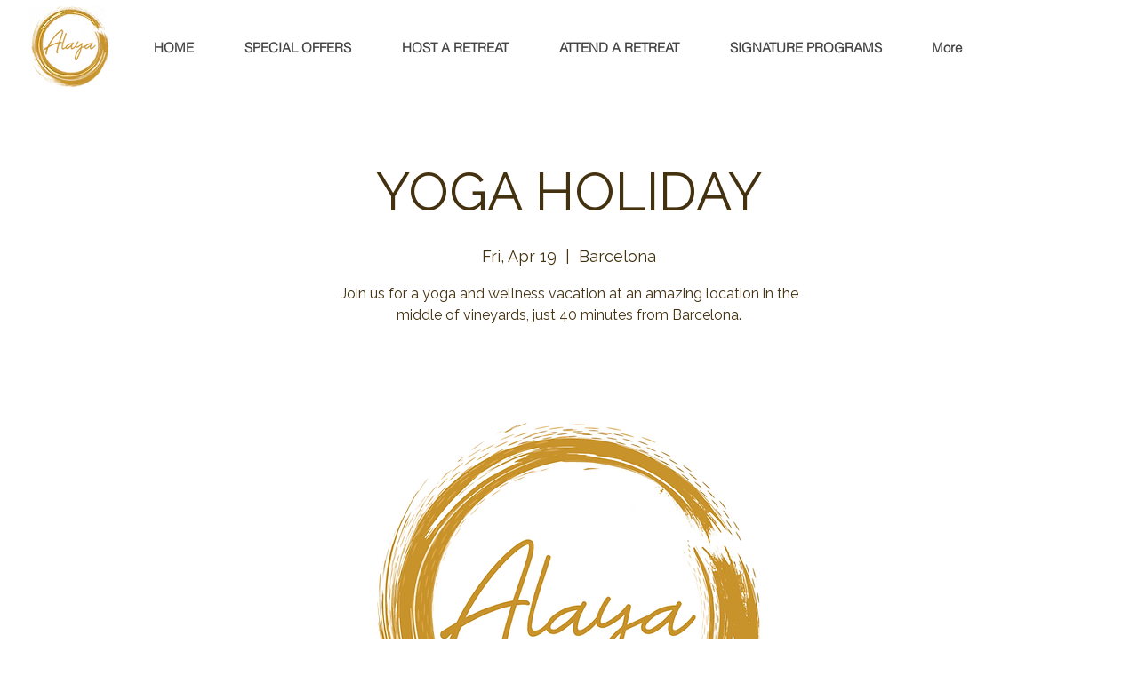

--- FILE ---
content_type: text/javascript; charset=utf-8
request_url: https://app.referralhero.com/widget/MFf2e9d69b09.js
body_size: -160
content:
console.error("[ReferralHero] List MFf2e9d69b09 doesn't exist."); // Raise error if list doesn't exist